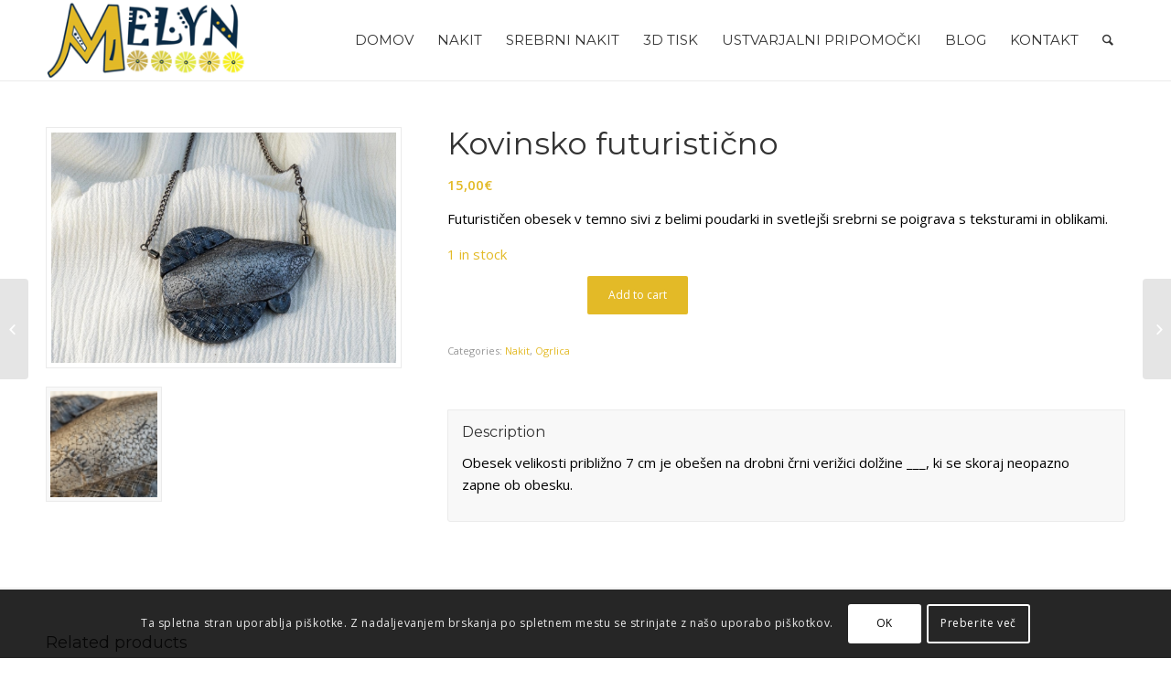

--- FILE ---
content_type: text/html; charset=UTF-8
request_url: https://vila-melyn.art/product/kovinsko-futuristicno/
body_size: 10574
content:
<!DOCTYPE html><html lang="en-US" class="html_stretched responsive av-preloader-disabled av-default-lightbox  html_header_top html_logo_left html_main_nav_header html_menu_right html_slim html_header_sticky_disabled html_header_shrinking_disabled html_mobile_menu_phone html_header_searchicon html_content_align_center html_header_unstick_top_disabled html_header_stretch_disabled html_av-overlay-side html_av-overlay-side-classic html_109 html_av-submenu-noclone html_entry_id_4777 av-no-preview html_text_menu_active "><head><meta charset="UTF-8" /><meta name="viewport" content="width=device-width, initial-scale=1, maximum-scale=1"><meta name='robots' content='index, follow, max-image-preview:large, max-snippet:-1, max-video-preview:-1' /><link media="all" href="https://vila-melyn.art/wp-content/cache/autoptimize/css/autoptimize_67b42ae5bb99b3d86f11be6bf06b648c.css" rel="stylesheet"><title>Kovinsko futuristično - Vila Melyn</title><link rel="canonical" href="https://vila-melyn.art/product/kovinsko-futuristicno/" /><meta property="og:locale" content="en_US" /><meta property="og:type" content="article" /><meta property="og:title" content="Kovinsko futuristično - Vila Melyn" /><meta property="og:description" content="Futurističen obesek v temno sivi z belimi poudarki in svetlejši srebrni se poigrava s teksturami in oblikami." /><meta property="og:url" content="https://vila-melyn.art/product/kovinsko-futuristicno/" /><meta property="og:site_name" content="Vila Melyn" /><meta property="article:modified_time" content="2019-12-06T14:14:02+00:00" /><meta property="og:image" content="https://vila-melyn.art/wp-content/uploads/2019/12/013a.jpg" /><meta property="og:image:width" content="1565" /><meta property="og:image:height" content="1043" /><meta property="og:image:type" content="image/jpeg" /><meta name="twitter:card" content="summary_large_image" /> <script type="application/ld+json" class="yoast-schema-graph">{"@context":"https://schema.org","@graph":[{"@type":"WebPage","@id":"https://vila-melyn.art/product/kovinsko-futuristicno/","url":"https://vila-melyn.art/product/kovinsko-futuristicno/","name":"Kovinsko futuristično - Vila Melyn","isPartOf":{"@id":"https://vila-melyn.art/#website"},"primaryImageOfPage":{"@id":"https://vila-melyn.art/product/kovinsko-futuristicno/#primaryimage"},"image":{"@id":"https://vila-melyn.art/product/kovinsko-futuristicno/#primaryimage"},"thumbnailUrl":"https://vila-melyn.art/wp-content/uploads/2019/12/013a.jpg","datePublished":"2019-12-06T14:12:51+00:00","dateModified":"2019-12-06T14:14:02+00:00","breadcrumb":{"@id":"https://vila-melyn.art/product/kovinsko-futuristicno/#breadcrumb"},"inLanguage":"en-US","potentialAction":[{"@type":"ReadAction","target":["https://vila-melyn.art/product/kovinsko-futuristicno/"]}]},{"@type":"ImageObject","inLanguage":"en-US","@id":"https://vila-melyn.art/product/kovinsko-futuristicno/#primaryimage","url":"https://vila-melyn.art/wp-content/uploads/2019/12/013a.jpg","contentUrl":"https://vila-melyn.art/wp-content/uploads/2019/12/013a.jpg","width":1565,"height":1043},{"@type":"BreadcrumbList","@id":"https://vila-melyn.art/product/kovinsko-futuristicno/#breadcrumb","itemListElement":[{"@type":"ListItem","position":1,"name":"Home","item":"https://vila-melyn.art/"},{"@type":"ListItem","position":2,"name":"Trgovina","item":"https://vila-melyn.art/trgovina/"},{"@type":"ListItem","position":3,"name":"Kovinsko futuristično"}]},{"@type":"WebSite","@id":"https://vila-melyn.art/#website","url":"https://vila-melyn.art/","name":"Vila Melyn","description":"Vila Melyn","potentialAction":[{"@type":"SearchAction","target":{"@type":"EntryPoint","urlTemplate":"https://vila-melyn.art/?s={search_term_string}"},"query-input":{"@type":"PropertyValueSpecification","valueRequired":true,"valueName":"search_term_string"}}],"inLanguage":"en-US"}]}</script> <link rel="alternate" type="application/rss+xml" title="Vila Melyn &raquo; Feed" href="https://vila-melyn.art/feed/" /><link rel="alternate" type="application/rss+xml" title="Vila Melyn &raquo; Comments Feed" href="https://vila-melyn.art/comments/feed/" /> <script type="text/javascript">var ajaxurl = 'https://vila-melyn.art/wp-admin/admin-ajax.php';</script>  <script type='text/javascript'>if(!document.cookie.match(/aviaPrivacyGoogleWebfontsDisabled/)){
				(function() {
					var f = document.createElement('link');
					
					f.type 	= 'text/css';
					f.rel 	= 'stylesheet';
					f.href 	= '//fonts.googleapis.com/css?family=Montserrat%7COpen+Sans:400,600';
					f.id 	= 'avia-google-webfont';
					
					document.getElementsByTagName('head')[0].appendChild(f);
				})();
			}</script> <script type="text/javascript">window._wpemojiSettings = {"baseUrl":"https:\/\/s.w.org\/images\/core\/emoji\/16.0.1\/72x72\/","ext":".png","svgUrl":"https:\/\/s.w.org\/images\/core\/emoji\/16.0.1\/svg\/","svgExt":".svg","source":{"concatemoji":"https:\/\/vila-melyn.art\/wp-includes\/js\/wp-emoji-release.min.js?ver=6.8.3"}};
/*! This file is auto-generated */
!function(s,n){var o,i,e;function c(e){try{var t={supportTests:e,timestamp:(new Date).valueOf()};sessionStorage.setItem(o,JSON.stringify(t))}catch(e){}}function p(e,t,n){e.clearRect(0,0,e.canvas.width,e.canvas.height),e.fillText(t,0,0);var t=new Uint32Array(e.getImageData(0,0,e.canvas.width,e.canvas.height).data),a=(e.clearRect(0,0,e.canvas.width,e.canvas.height),e.fillText(n,0,0),new Uint32Array(e.getImageData(0,0,e.canvas.width,e.canvas.height).data));return t.every(function(e,t){return e===a[t]})}function u(e,t){e.clearRect(0,0,e.canvas.width,e.canvas.height),e.fillText(t,0,0);for(var n=e.getImageData(16,16,1,1),a=0;a<n.data.length;a++)if(0!==n.data[a])return!1;return!0}function f(e,t,n,a){switch(t){case"flag":return n(e,"\ud83c\udff3\ufe0f\u200d\u26a7\ufe0f","\ud83c\udff3\ufe0f\u200b\u26a7\ufe0f")?!1:!n(e,"\ud83c\udde8\ud83c\uddf6","\ud83c\udde8\u200b\ud83c\uddf6")&&!n(e,"\ud83c\udff4\udb40\udc67\udb40\udc62\udb40\udc65\udb40\udc6e\udb40\udc67\udb40\udc7f","\ud83c\udff4\u200b\udb40\udc67\u200b\udb40\udc62\u200b\udb40\udc65\u200b\udb40\udc6e\u200b\udb40\udc67\u200b\udb40\udc7f");case"emoji":return!a(e,"\ud83e\udedf")}return!1}function g(e,t,n,a){var r="undefined"!=typeof WorkerGlobalScope&&self instanceof WorkerGlobalScope?new OffscreenCanvas(300,150):s.createElement("canvas"),o=r.getContext("2d",{willReadFrequently:!0}),i=(o.textBaseline="top",o.font="600 32px Arial",{});return e.forEach(function(e){i[e]=t(o,e,n,a)}),i}function t(e){var t=s.createElement("script");t.src=e,t.defer=!0,s.head.appendChild(t)}"undefined"!=typeof Promise&&(o="wpEmojiSettingsSupports",i=["flag","emoji"],n.supports={everything:!0,everythingExceptFlag:!0},e=new Promise(function(e){s.addEventListener("DOMContentLoaded",e,{once:!0})}),new Promise(function(t){var n=function(){try{var e=JSON.parse(sessionStorage.getItem(o));if("object"==typeof e&&"number"==typeof e.timestamp&&(new Date).valueOf()<e.timestamp+604800&&"object"==typeof e.supportTests)return e.supportTests}catch(e){}return null}();if(!n){if("undefined"!=typeof Worker&&"undefined"!=typeof OffscreenCanvas&&"undefined"!=typeof URL&&URL.createObjectURL&&"undefined"!=typeof Blob)try{var e="postMessage("+g.toString()+"("+[JSON.stringify(i),f.toString(),p.toString(),u.toString()].join(",")+"));",a=new Blob([e],{type:"text/javascript"}),r=new Worker(URL.createObjectURL(a),{name:"wpTestEmojiSupports"});return void(r.onmessage=function(e){c(n=e.data),r.terminate(),t(n)})}catch(e){}c(n=g(i,f,p,u))}t(n)}).then(function(e){for(var t in e)n.supports[t]=e[t],n.supports.everything=n.supports.everything&&n.supports[t],"flag"!==t&&(n.supports.everythingExceptFlag=n.supports.everythingExceptFlag&&n.supports[t]);n.supports.everythingExceptFlag=n.supports.everythingExceptFlag&&!n.supports.flag,n.DOMReady=!1,n.readyCallback=function(){n.DOMReady=!0}}).then(function(){return e}).then(function(){var e;n.supports.everything||(n.readyCallback(),(e=n.source||{}).concatemoji?t(e.concatemoji):e.wpemoji&&e.twemoji&&(t(e.twemoji),t(e.wpemoji)))}))}((window,document),window._wpemojiSettings);</script> <link rel='stylesheet' id='avia-merged-styles-css' href='https://vila-melyn.art/wp-content/cache/autoptimize/css/autoptimize_single_6e813933cd4da3a81ad94f2f4b36d989.css' type='text/css' media='all' /> <script type="text/javascript" src="https://vila-melyn.art/wp-includes/js/jquery/jquery.min.js?ver=3.7.1" id="jquery-core-js"></script> <script type="text/javascript" id="wc-add-to-cart-js-extra">var wc_add_to_cart_params = {"ajax_url":"\/wp-admin\/admin-ajax.php","wc_ajax_url":"\/?wc-ajax=%%endpoint%%","i18n_view_cart":"View cart","cart_url":"https:\/\/vila-melyn.art\/kosarica\/","is_cart":"","cart_redirect_after_add":"no"};</script> <script type="text/javascript" id="wc-single-product-js-extra">var wc_single_product_params = {"i18n_required_rating_text":"Please select a rating","i18n_rating_options":["1 of 5 stars","2 of 5 stars","3 of 5 stars","4 of 5 stars","5 of 5 stars"],"i18n_product_gallery_trigger_text":"View full-screen image gallery","review_rating_required":"yes","flexslider":{"rtl":false,"animation":"slide","smoothHeight":true,"directionNav":false,"controlNav":"thumbnails","slideshow":false,"animationSpeed":500,"animationLoop":false,"allowOneSlide":false},"zoom_enabled":"","zoom_options":[],"photoswipe_enabled":"","photoswipe_options":{"shareEl":false,"closeOnScroll":false,"history":false,"hideAnimationDuration":0,"showAnimationDuration":0},"flexslider_enabled":""};</script> <script type="text/javascript" id="woocommerce-js-extra">var woocommerce_params = {"ajax_url":"\/wp-admin\/admin-ajax.php","wc_ajax_url":"\/?wc-ajax=%%endpoint%%","i18n_password_show":"Show password","i18n_password_hide":"Hide password"};</script> <link rel="https://api.w.org/" href="https://vila-melyn.art/wp-json/" /><link rel="alternate" title="JSON" type="application/json" href="https://vila-melyn.art/wp-json/wp/v2/product/4777" /><link rel="EditURI" type="application/rsd+xml" title="RSD" href="https://vila-melyn.art/xmlrpc.php?rsd" /><meta name="generator" content="WordPress 6.8.3" /><meta name="generator" content="WooCommerce 10.4.3" /><link rel='shortlink' href='https://vila-melyn.art/?p=4777' /><link rel="alternate" title="oEmbed (JSON)" type="application/json+oembed" href="https://vila-melyn.art/wp-json/oembed/1.0/embed?url=https%3A%2F%2Fvila-melyn.art%2Fproduct%2Fkovinsko-futuristicno%2F" /><link rel="alternate" title="oEmbed (XML)" type="text/xml+oembed" href="https://vila-melyn.art/wp-json/oembed/1.0/embed?url=https%3A%2F%2Fvila-melyn.art%2Fproduct%2Fkovinsko-futuristicno%2F&#038;format=xml" /><link rel="profile" href="http://gmpg.org/xfn/11" /><link rel="alternate" type="application/rss+xml" title="Vila Melyn RSS2 Feed" href="https://vila-melyn.art/feed/" /><link rel="pingback" href="https://vila-melyn.art/xmlrpc.php" /> <!--[if lt IE 9]><script src="https://vila-melyn.art/wp-content/themes/enfold/enfold/js/html5shiv.js"></script><![endif]--><link rel="icon" href="https://vila-melyn.art/wp-content/uploads/2019/07/melyn-favicon-1.png" type="image/png"> <noscript><style>.woocommerce-product-gallery{ opacity: 1 !important; }</style></noscript>  <script type="text/javascript">'use strict';var avia_is_mobile=!1;if(/Android|webOS|iPhone|iPad|iPod|BlackBerry|IEMobile|Opera Mini/i.test(navigator.userAgent)&&'ontouchstart' in document.documentElement){avia_is_mobile=!0;document.documentElement.className+=' avia_mobile '}
else{document.documentElement.className+=' avia_desktop '};document.documentElement.className+=' js_active ';(function(){var e=['-webkit-','-moz-','-ms-',''],n='';for(var t in e){if(e[t]+'transform' in document.documentElement.style){document.documentElement.className+=' avia_transform ';n=e[t]+'transform'};if(e[t]+'perspective' in document.documentElement.style)document.documentElement.className+=' avia_transform3d '};if(typeof document.getElementsByClassName=='function'&&typeof document.documentElement.getBoundingClientRect=='function'&&avia_is_mobile==!1){if(n&&window.innerHeight>0){setTimeout(function(){var e=0,o={},a=0,t=document.getElementsByClassName('av-parallax'),i=window.pageYOffset||document.documentElement.scrollTop;for(e=0;e<t.length;e++){t[e].style.top='0px';o=t[e].getBoundingClientRect();a=Math.ceil((window.innerHeight+i-o.top)*0.3);t[e].style[n]='translate(0px, '+a+'px)';t[e].style.top='auto';t[e].className+=' enabled-parallax '}},50)}}})();</script><link rel="icon" href="https://vila-melyn.art/wp-content/uploads/2019/07/melyn-favicon-1.png" sizes="32x32" /><link rel="icon" href="https://vila-melyn.art/wp-content/uploads/2019/07/melyn-favicon-1.png" sizes="192x192" /><link rel="apple-touch-icon" href="https://vila-melyn.art/wp-content/uploads/2019/07/melyn-favicon-1.png" /><meta name="msapplication-TileImage" content="https://vila-melyn.art/wp-content/uploads/2019/07/melyn-favicon-1.png" /></head><body id="top" class="wp-singular product-template-default single single-product postid-4777 wp-theme-enfoldenfold  rtl_columns stretched helvetica-neue-websave helvetica_neue theme-enfold/enfold woocommerce woocommerce-page woocommerce-no-js" itemscope="itemscope" itemtype="https://schema.org/WebPage" ><div id='wrap_all'><header id='header' class='all_colors header_color light_bg_color  av_header_top av_logo_left av_main_nav_header av_menu_right av_slim av_header_sticky_disabled av_header_shrinking_disabled av_header_stretch_disabled av_mobile_menu_phone av_header_searchicon av_header_unstick_top_disabled av_bottom_nav_disabled  av_alternate_logo_active av_header_border_disabled'  role="banner" itemscope="itemscope" itemtype="https://schema.org/WPHeader" ><div  id='header_main' class='container_wrap container_wrap_logo'><ul  class = 'menu-item cart_dropdown ' data-success='was added to the cart'><li class='cart_dropdown_first'><a class='cart_dropdown_link' href='https://vila-melyn.art/kosarica/'><span aria-hidden='true' data-av_icon='' data-av_iconfont='entypo-fontello'></span><span class='av-cart-counter'>0</span><span class='avia_hidden_link_text'>Shopping Cart</span></a><div class='dropdown_widget dropdown_widget_cart'><div class='avia-arrow'></div><div class="widget_shopping_cart_content"></div></div></li></ul><div class='container av-logo-container'><div class='inner-container'><span class='logo'><a href='https://vila-melyn.art/'><img height='100' width='300' src='https://vila-melyn.art/wp-content/uploads/2019/07/melyn-logo.png' alt='Vila Melyn' /></a></span><nav class='main_menu' data-selectname='Select a page'  role="navigation" itemscope="itemscope" itemtype="https://schema.org/SiteNavigationElement" ><div class="avia-menu av-main-nav-wrap"><ul id="avia-menu" class="menu av-main-nav"><li id="menu-item-3641" class="menu-item menu-item-type-post_type menu-item-object-page menu-item-home menu-item-top-level menu-item-top-level-1"><a href="https://vila-melyn.art/" itemprop="url"><span class="avia-bullet"></span><span class="avia-menu-text">Domov</span><span class="avia-menu-fx"><span class="avia-arrow-wrap"><span class="avia-arrow"></span></span></span></a></li><li id="menu-item-5054" class="menu-item menu-item-type-custom menu-item-object-custom menu-item-top-level menu-item-top-level-2"><a href="https://vila-melyn.art/product-category/nakit/" itemprop="url"><span class="avia-bullet"></span><span class="avia-menu-text">Nakit</span><span class="avia-menu-fx"><span class="avia-arrow-wrap"><span class="avia-arrow"></span></span></span></a></li><li id="menu-item-5405" class="menu-item menu-item-type-post_type menu-item-object-page menu-item-top-level menu-item-top-level-3"><a href="https://vila-melyn.art/srebrni-nakit/" itemprop="url"><span class="avia-bullet"></span><span class="avia-menu-text">Srebrni nakit</span><span class="avia-menu-fx"><span class="avia-arrow-wrap"><span class="avia-arrow"></span></span></span></a></li><li id="menu-item-5131" class="menu-item menu-item-type-post_type menu-item-object-page menu-item-top-level menu-item-top-level-4"><a href="https://vila-melyn.art/3d-tisk/" itemprop="url"><span class="avia-bullet"></span><span class="avia-menu-text">3D tisk</span><span class="avia-menu-fx"><span class="avia-arrow-wrap"><span class="avia-arrow"></span></span></span></a></li><li id="menu-item-5053" class="menu-item menu-item-type-custom menu-item-object-custom menu-item-top-level menu-item-top-level-5"><a href="https://vila-melyn.art/product-category/ustvarjalni-pripomocki/" itemprop="url"><span class="avia-bullet"></span><span class="avia-menu-text">Ustvarjalni pripomočki</span><span class="avia-menu-fx"><span class="avia-arrow-wrap"><span class="avia-arrow"></span></span></span></a></li><li id="menu-item-5402" class="menu-item menu-item-type-post_type menu-item-object-page menu-item-has-children menu-item-top-level menu-item-top-level-6"><a href="https://vila-melyn.art/blog-2/" itemprop="url"><span class="avia-bullet"></span><span class="avia-menu-text">Blog</span><span class="avia-menu-fx"><span class="avia-arrow-wrap"><span class="avia-arrow"></span></span></span></a><ul class="sub-menu"><li id="menu-item-3649" class="menu-item menu-item-type-post_type menu-item-object-page"><a href="https://vila-melyn.art/galerija/" itemprop="url"><span class="avia-bullet"></span><span class="avia-menu-text">Galerija</span></a></li><li id="menu-item-3650" class="menu-item menu-item-type-post_type menu-item-object-page"><a href="https://vila-melyn.art/izdelki-po-narocilu/" itemprop="url"><span class="avia-bullet"></span><span class="avia-menu-text">Izdelki po naročilu</span></a></li><li id="menu-item-5316" class="menu-item menu-item-type-post_type menu-item-object-page"><a href="https://vila-melyn.art/blog/" itemprop="url"><span class="avia-bullet"></span><span class="avia-menu-text">Mini-delavnice</span></a></li></ul></li><li id="menu-item-3648" class="menu-item menu-item-type-post_type menu-item-object-page menu-item-top-level menu-item-top-level-7"><a href="https://vila-melyn.art/kontakt/" itemprop="url"><span class="avia-bullet"></span><span class="avia-menu-text">Kontakt</span><span class="avia-menu-fx"><span class="avia-arrow-wrap"><span class="avia-arrow"></span></span></span></a></li><li id="menu-item-search" class="noMobile menu-item menu-item-search-dropdown menu-item-avia-special"> <a href="?s=" rel="nofollow" data-avia-search-tooltip="  &lt;form action=&quot;https://vila-melyn.art/&quot; id=&quot;searchform&quot; method=&quot;get&quot; class=&quot;&quot;&gt;
 &lt;div&gt;
 &lt;input type=&quot;submit&quot; value=&quot;&quot; id=&quot;searchsubmit&quot; class=&quot;button avia-font-entypo-fontello&quot; /&gt;
 &lt;input type=&quot;text&quot; id=&quot;s&quot; name=&quot;s&quot; value=&quot;&quot; placeholder='Iskanje' /&gt;
 &lt;/div&gt;
&lt;/form&gt;" aria-hidden='true' data-av_icon='' data-av_iconfont='entypo-fontello'><span class="avia_hidden_link_text">Search</span></a></li><li class="av-burger-menu-main menu-item-avia-special "> <a href="#"> <span class="av-hamburger av-hamburger--spin av-js-hamburger"> <span class="av-hamburger-box"> <span class="av-hamburger-inner"></span> <strong>Menu</strong> </span> </span> </a></li></ul></div></nav></div></div></div><div id="avia_alternate_menu" style="display: none;"><nav class='main_menu' data-selectname='Select a page'  role="navigation" itemscope="itemscope" itemtype="https://schema.org/SiteNavigationElement" ><div class="avia_alternate_menu av-main-nav-wrap"><ul id="avia_alternate_menu" class="menu av-main-nav"><li id="menu-item-3641" class="menu-item menu-item-type-post_type menu-item-object-page menu-item-home menu-item-top-level menu-item-top-level-1"><a href="https://vila-melyn.art/" itemprop="url"><span class="avia-bullet"></span><span class="avia-menu-text">Domov</span><span class="avia-menu-fx"><span class="avia-arrow-wrap"><span class="avia-arrow"></span></span></span></a></li><li id="menu-item-5054" class="menu-item menu-item-type-custom menu-item-object-custom menu-item-top-level menu-item-top-level-2"><a href="https://vila-melyn.art/product-category/nakit/" itemprop="url"><span class="avia-bullet"></span><span class="avia-menu-text">Nakit</span><span class="avia-menu-fx"><span class="avia-arrow-wrap"><span class="avia-arrow"></span></span></span></a></li><li id="menu-item-5405" class="menu-item menu-item-type-post_type menu-item-object-page menu-item-top-level menu-item-top-level-3"><a href="https://vila-melyn.art/srebrni-nakit/" itemprop="url"><span class="avia-bullet"></span><span class="avia-menu-text">Srebrni nakit</span><span class="avia-menu-fx"><span class="avia-arrow-wrap"><span class="avia-arrow"></span></span></span></a></li><li id="menu-item-5131" class="menu-item menu-item-type-post_type menu-item-object-page menu-item-top-level menu-item-top-level-4"><a href="https://vila-melyn.art/3d-tisk/" itemprop="url"><span class="avia-bullet"></span><span class="avia-menu-text">3D tisk</span><span class="avia-menu-fx"><span class="avia-arrow-wrap"><span class="avia-arrow"></span></span></span></a></li><li id="menu-item-5053" class="menu-item menu-item-type-custom menu-item-object-custom menu-item-top-level menu-item-top-level-5"><a href="https://vila-melyn.art/product-category/ustvarjalni-pripomocki/" itemprop="url"><span class="avia-bullet"></span><span class="avia-menu-text">Ustvarjalni pripomočki</span><span class="avia-menu-fx"><span class="avia-arrow-wrap"><span class="avia-arrow"></span></span></span></a></li><li id="menu-item-5402" class="menu-item menu-item-type-post_type menu-item-object-page menu-item-has-children menu-item-top-level menu-item-top-level-6"><a href="https://vila-melyn.art/blog-2/" itemprop="url"><span class="avia-bullet"></span><span class="avia-menu-text">Blog</span><span class="avia-menu-fx"><span class="avia-arrow-wrap"><span class="avia-arrow"></span></span></span></a><ul class="sub-menu"><li id="menu-item-3649" class="menu-item menu-item-type-post_type menu-item-object-page"><a href="https://vila-melyn.art/galerija/" itemprop="url"><span class="avia-bullet"></span><span class="avia-menu-text">Galerija</span></a></li><li id="menu-item-3650" class="menu-item menu-item-type-post_type menu-item-object-page"><a href="https://vila-melyn.art/izdelki-po-narocilu/" itemprop="url"><span class="avia-bullet"></span><span class="avia-menu-text">Izdelki po naročilu</span></a></li><li id="menu-item-5316" class="menu-item menu-item-type-post_type menu-item-object-page"><a href="https://vila-melyn.art/blog/" itemprop="url"><span class="avia-bullet"></span><span class="avia-menu-text">Mini-delavnice</span></a></li></ul></li><li id="menu-item-3648" class="menu-item menu-item-type-post_type menu-item-object-page menu-item-top-level menu-item-top-level-7"><a href="https://vila-melyn.art/kontakt/" itemprop="url"><span class="avia-bullet"></span><span class="avia-menu-text">Kontakt</span><span class="avia-menu-fx"><span class="avia-arrow-wrap"><span class="avia-arrow"></span></span></span></a></li></ul></div></nav></div><div class='header_bg'></div></header><div id='main' class='all_colors' data-scroll-offset='0'><div class='stretch_full container_wrap alternate_color light_bg_color title_container'><div class='container'><strong class='main-title entry-title '><a href='https://vila-melyn.art/trgovina/' rel='bookmark' title='Permanent Link: Trgovina'  itemprop="headline" >Trgovina</a></strong></div></div><div class='container_wrap container_wrap_first main_color sidebar_right template-shop shop_columns_3'><div class='container'><div class="woocommerce-notices-wrapper"></div><div id="product-4777" class="product type-product post-4777 status-publish first instock product_cat-nakit product_cat-ogrlica has-post-thumbnail sold-individually shipping-taxable purchasable product-type-simple"><div class=" single-product-main-image alpha"><div class="woocommerce-product-gallery woocommerce-product-gallery--with-images woocommerce-product-gallery--columns-4 images" data-columns="4" style="opacity: 0; transition: opacity .25s ease-in-out;"><div class="woocommerce-product-gallery__wrapper"> <a href="https://vila-melyn.art/wp-content/uploads/2019/12/013a.jpg" class="" title=""  rel="prettyPhoto[product-gallery]"><img width="450" height="300" src="https://vila-melyn.art/wp-content/uploads/2019/12/013a-600x400.jpg" class="attachment-shop_single size-shop_single" alt="" decoding="async" srcset="https://vila-melyn.art/wp-content/uploads/2019/12/013a-600x400.jpg 600w, https://vila-melyn.art/wp-content/uploads/2019/12/013a-300x200.jpg 300w, https://vila-melyn.art/wp-content/uploads/2019/12/013a-768x512.jpg 768w, https://vila-melyn.art/wp-content/uploads/2019/12/013a-1030x686.jpg 1030w, https://vila-melyn.art/wp-content/uploads/2019/12/013a-1500x1000.jpg 1500w, https://vila-melyn.art/wp-content/uploads/2019/12/013a-705x470.jpg 705w, https://vila-melyn.art/wp-content/uploads/2019/12/013a.jpg 1565w" sizes="(max-width: 450px) 100vw, 450px" /></a><div class='thumbnails'><a href="https://vila-melyn.art/wp-content/uploads/2019/12/013b.jpg" class="" title=""  rel="prettyPhoto[product-gallery]"><img width="100" height="100" src="https://vila-melyn.art/wp-content/uploads/2019/12/013b-100x100.jpg" class="attachment-shop_thumbnail size-shop_thumbnail" alt="" decoding="async" loading="lazy" srcset="https://vila-melyn.art/wp-content/uploads/2019/12/013b-100x100.jpg 100w, https://vila-melyn.art/wp-content/uploads/2019/12/013b-80x80.jpg 80w, https://vila-melyn.art/wp-content/uploads/2019/12/013b-36x36.jpg 36w, https://vila-melyn.art/wp-content/uploads/2019/12/013b-180x180.jpg 180w, https://vila-melyn.art/wp-content/uploads/2019/12/013b-300x300.jpg 300w" sizes="auto, (max-width: 100px) 100vw, 100px" /></a></div></div></div><aside class='sidebar sidebar_sidebar_right   alpha units'  role="complementary" itemscope="itemscope" itemtype="https://schema.org/WPSideBar" ><div class='inner_sidebar extralight-border'></div></aside></div><div class='single-product-summary'><div class="summary entry-summary"><h1 class="product_title entry-title">Kovinsko futuristično</h1><p class="price"><span class="woocommerce-Price-amount amount"><bdi>15,00<span class="woocommerce-Price-currencySymbol">&euro;</span></bdi></span></p><div class="woocommerce-product-details__short-description"><p>Futurističen obesek v temno sivi z belimi poudarki in svetlejši srebrni se poigrava s teksturami in oblikami.</p></div><p class="stock in-stock">1 in stock</p><form class="cart" action="https://vila-melyn.art/product/kovinsko-futuristicno/" method="post" enctype='multipart/form-data'><div class="quantity"> <label class="screen-reader-text" for="quantity_697d646b78b88">Kovinsko futuristično quantity</label> <input
 type="hidden"
 id="quantity_697d646b78b88"
 class="input-text qty text"
 name="quantity"
 value="1"
 aria-label="Product quantity"
 min="1"
 max="1"
 step="1"
 placeholder=""
 inputmode="numeric"
 autocomplete="off"
 /></div> <button type="submit" name="add-to-cart" value="4777" class="single_add_to_cart_button button alt">Add to cart</button></form><div class="product_meta"> <span class="posted_in">Categories: <a href="https://vila-melyn.art/product-category/nakit/" rel="tag">Nakit</a>, <a href="https://vila-melyn.art/product-category/nakit/ogrlica/" rel="tag">Ogrlica</a></span></div></div><div class="woocommerce-tabs wc-tabs-wrapper"><ul class="tabs wc-tabs" role="tablist"><li role="presentation" class="description_tab" id="tab-title-description"> <a href="#tab-description" role="tab" aria-controls="tab-description"> Description </a></li></ul><div class="woocommerce-Tabs-panel woocommerce-Tabs-panel--description panel entry-content wc-tab" id="tab-description" role="tabpanel" aria-labelledby="tab-title-description"><h2>Description</h2><p>Obesek velikosti približno 7 cm je obešen na drobni črni verižici dolžine ___, ki se skoraj neopazno zapne ob obesku.</p></div></div></div></div></div></div><div id="av_section_1" class="avia-section alternate_color avia-section-small  container_wrap fullsize"><div class="container"><div class="template-page content  twelve alpha units"><div class='product_column product_column_4'><section class="related products"><h2>Related products</h2><ul class="products columns-4"><li class="product type-product post-4745 status-publish first instock product_cat-nakit product_cat-komplet product_cat-ogrlica product_cat-uhani has-post-thumbnail sold-individually shipping-taxable purchasable product-type-simple"><div class='inner_product main_color wrapped_style noLightbox  av-product-class-'><a href="https://vila-melyn.art/product/vijolicni-kvadratki/" class="woocommerce-LoopProduct-link woocommerce-loop-product__link"><div class='thumbnail_container'><img width="300" height="300" src="https://vila-melyn.art/wp-content/uploads/2019/12/010b-300x300.jpg" class="attachment-shop_catalog size-shop_catalog wp-post-image" alt="" decoding="async" loading="lazy" srcset="https://vila-melyn.art/wp-content/uploads/2019/12/010b-300x300.jpg 300w, https://vila-melyn.art/wp-content/uploads/2019/12/010b-80x80.jpg 80w, https://vila-melyn.art/wp-content/uploads/2019/12/010b-36x36.jpg 36w, https://vila-melyn.art/wp-content/uploads/2019/12/010b-180x180.jpg 180w, https://vila-melyn.art/wp-content/uploads/2019/12/010b-100x100.jpg 100w" sizes="auto, (max-width: 300px) 100vw, 300px" /><span class='cart-loading'></span></div><div class='inner_product_header'><div class='avia-arrow'></div><div class='inner_product_header_table'><div class='inner_product_header_cell'><h2 class="woocommerce-loop-product__title">Vijolični kvadratki</h2> <span class="price"><span class="woocommerce-Price-amount amount"><bdi>20,00<span class="woocommerce-Price-currencySymbol">&euro;</span></bdi></span></span></div></div></div></a><div class='avia_cart_buttons '><a href="/product/kovinsko-futuristicno/?add-to-cart=4745" aria-describedby="woocommerce_loop_add_to_cart_link_describedby_4745" data-quantity="1" class="button product_type_simple add_to_cart_button ajax_add_to_cart" data-product_id="4745" data-product_sku="" aria-label="Add to cart: &ldquo;Vijolični kvadratki&rdquo;" rel="nofollow" data-success_message="&ldquo;Vijolični kvadratki&rdquo; has been added to your cart" role="button"><span aria-hidden='true' data-av_icon='' data-av_iconfont='entypo-fontello'></span> Add to cart</a> <span id="woocommerce_loop_add_to_cart_link_describedby_4745" class="screen-reader-text"> </span> <a class="button show_details_button" href="https://vila-melyn.art/product/vijolicni-kvadratki/"><span aria-hidden='true' data-av_icon='' data-av_iconfont='entypo-fontello'></span> Show Details</a> <span class='button-mini-delimiter'></span></div></div></li><li class="product type-product post-4784 status-publish instock product_cat-nakit product_cat-komplet product_cat-ogrlica product_cat-uhani has-post-thumbnail sold-individually shipping-taxable purchasable product-type-simple"><div class='inner_product main_color wrapped_style noLightbox  av-product-class-'><a href="https://vila-melyn.art/product/soncni-zahod/" class="woocommerce-LoopProduct-link woocommerce-loop-product__link"><div class='thumbnail_container'><img width="300" height="300" src="https://vila-melyn.art/wp-content/uploads/2019/12/015b-300x300.jpg" class="attachment-shop_catalog size-shop_catalog wp-post-image" alt="" decoding="async" loading="lazy" srcset="https://vila-melyn.art/wp-content/uploads/2019/12/015b-300x300.jpg 300w, https://vila-melyn.art/wp-content/uploads/2019/12/015b-80x80.jpg 80w, https://vila-melyn.art/wp-content/uploads/2019/12/015b-36x36.jpg 36w, https://vila-melyn.art/wp-content/uploads/2019/12/015b-180x180.jpg 180w, https://vila-melyn.art/wp-content/uploads/2019/12/015b-100x100.jpg 100w" sizes="auto, (max-width: 300px) 100vw, 300px" /><span class='cart-loading'></span></div><div class='inner_product_header'><div class='avia-arrow'></div><div class='inner_product_header_table'><div class='inner_product_header_cell'><h2 class="woocommerce-loop-product__title">Sončni zahod</h2> <span class="price"><span class="woocommerce-Price-amount amount"><bdi>30,00<span class="woocommerce-Price-currencySymbol">&euro;</span></bdi></span></span></div></div></div></a><div class='avia_cart_buttons '><a href="/product/kovinsko-futuristicno/?add-to-cart=4784" aria-describedby="woocommerce_loop_add_to_cart_link_describedby_4784" data-quantity="1" class="button product_type_simple add_to_cart_button ajax_add_to_cart" data-product_id="4784" data-product_sku="" aria-label="Add to cart: &ldquo;Sončni zahod&rdquo;" rel="nofollow" data-success_message="&ldquo;Sončni zahod&rdquo; has been added to your cart" role="button"><span aria-hidden='true' data-av_icon='' data-av_iconfont='entypo-fontello'></span> Add to cart</a> <span id="woocommerce_loop_add_to_cart_link_describedby_4784" class="screen-reader-text"> </span> <a class="button show_details_button" href="https://vila-melyn.art/product/soncni-zahod/"><span aria-hidden='true' data-av_icon='' data-av_iconfont='entypo-fontello'></span> Show Details</a> <span class='button-mini-delimiter'></span></div></div></li><li class="product type-product post-4377 status-publish outofstock product_cat-nakit product_cat-ogrlica has-post-thumbnail sold-individually shipping-taxable purchasable product-type-simple"><div class='inner_product main_color wrapped_style noLightbox  av-product-class-'><a href="https://vila-melyn.art/product/bakrena-pomlad/" class="woocommerce-LoopProduct-link woocommerce-loop-product__link"><div class='thumbnail_container'><img width="300" height="300" src="https://vila-melyn.art/wp-content/uploads/2019/07/2019-07-10-09.37.55-300x300.jpg" class="attachment-shop_catalog size-shop_catalog wp-post-image" alt="" decoding="async" loading="lazy" srcset="https://vila-melyn.art/wp-content/uploads/2019/07/2019-07-10-09.37.55-300x300.jpg 300w, https://vila-melyn.art/wp-content/uploads/2019/07/2019-07-10-09.37.55-150x150.jpg 150w, https://vila-melyn.art/wp-content/uploads/2019/07/2019-07-10-09.37.55-768x768.jpg 768w, https://vila-melyn.art/wp-content/uploads/2019/07/2019-07-10-09.37.55-1024x1024.jpg 1024w, https://vila-melyn.art/wp-content/uploads/2019/07/2019-07-10-09.37.55-100x100.jpg 100w, https://vila-melyn.art/wp-content/uploads/2019/07/2019-07-10-09.37.55-600x600.jpg 600w" sizes="auto, (max-width: 300px) 100vw, 300px" /><span class='cart-loading'></span></div><div class='inner_product_header'><div class='avia-arrow'></div><div class='inner_product_header_table'><div class='inner_product_header_cell'><h2 class="woocommerce-loop-product__title">Bakrena pomlad</h2> <span class="price"><span class="woocommerce-Price-amount amount"><bdi>20,00<span class="woocommerce-Price-currencySymbol">&euro;</span></bdi></span></span></div></div></div></a><div class='avia_cart_buttons '><a href="https://vila-melyn.art/product/bakrena-pomlad/" aria-describedby="woocommerce_loop_add_to_cart_link_describedby_4377" data-quantity="1" class="button product_type_simple" data-product_id="4377" data-product_sku="" aria-label="Read more about &ldquo;Bakrena pomlad&rdquo;" rel="nofollow" data-success_message=""><span aria-hidden='true' data-av_icon='' data-av_iconfont='entypo-fontello'></span> Read more</a> <span id="woocommerce_loop_add_to_cart_link_describedby_4377" class="screen-reader-text"> </span> <a class="button show_details_button" href="https://vila-melyn.art/product/bakrena-pomlad/"><span aria-hidden='true' data-av_icon='' data-av_iconfont='entypo-fontello'></span> Show Details</a> <span class='button-mini-delimiter'></span></div></div></li><li class="product type-product post-4838 status-publish last outofstock product_cat-nakit product_cat-broska has-post-thumbnail sold-individually shipping-taxable purchasable product-type-simple"><div class='inner_product main_color wrapped_style noLightbox  av-product-class-'><a href="https://vila-melyn.art/product/abstraktna-broska/" class="woocommerce-LoopProduct-link woocommerce-loop-product__link"><div class='thumbnail_container'><img width="300" height="300" src="https://vila-melyn.art/wp-content/uploads/2019/12/023a-300x300.jpg" class="attachment-shop_catalog size-shop_catalog wp-post-image" alt="" decoding="async" loading="lazy" srcset="https://vila-melyn.art/wp-content/uploads/2019/12/023a-300x300.jpg 300w, https://vila-melyn.art/wp-content/uploads/2019/12/023a-80x80.jpg 80w, https://vila-melyn.art/wp-content/uploads/2019/12/023a-36x36.jpg 36w, https://vila-melyn.art/wp-content/uploads/2019/12/023a-180x180.jpg 180w, https://vila-melyn.art/wp-content/uploads/2019/12/023a-100x100.jpg 100w" sizes="auto, (max-width: 300px) 100vw, 300px" /><span class='cart-loading'></span></div><div class='inner_product_header'><div class='avia-arrow'></div><div class='inner_product_header_table'><div class='inner_product_header_cell'><h2 class="woocommerce-loop-product__title">Abstraktna broška</h2> <span class="price"><span class="woocommerce-Price-amount amount"><bdi>15,00<span class="woocommerce-Price-currencySymbol">&euro;</span></bdi></span></span></div></div></div></a><div class='avia_cart_buttons '><a href="https://vila-melyn.art/product/abstraktna-broska/" aria-describedby="woocommerce_loop_add_to_cart_link_describedby_4838" data-quantity="1" class="button product_type_simple" data-product_id="4838" data-product_sku="" aria-label="Read more about &ldquo;Abstraktna broška&rdquo;" rel="nofollow" data-success_message=""><span aria-hidden='true' data-av_icon='' data-av_iconfont='entypo-fontello'></span> Read more</a> <span id="woocommerce_loop_add_to_cart_link_describedby_4838" class="screen-reader-text"> </span> <a class="button show_details_button" href="https://vila-melyn.art/product/abstraktna-broska/"><span aria-hidden='true' data-av_icon='' data-av_iconfont='entypo-fontello'></span> Show Details</a> <span class='button-mini-delimiter'></span></div></div></li></ul></section></div></div></div></div><div class='container_wrap footer_color' id='footer'><div class='container'><div class='flex_column   first el_before_'><section id="text-3" class="widget clearfix widget_text"><h3 class="widgettitle">Vila Melyn</h3><div class="textwidget"><p>Vas 36<br /> 1360 Vrhnika</p><p><a href="mailto:melyn@glagolite.si" target="_blank" rel="noopener">melyn@glagolite.si</a></p></div> <span class="seperator extralight-border"></span></section><section id="nav_menu-2" class="widget clearfix widget_nav_menu"><div class="menu-footer-container"><ul id="menu-footer" class="menu"><li id="menu-item-4503" class="menu-item menu-item-type-post_type menu-item-object-page menu-item-privacy-policy menu-item-4503"><a rel="privacy-policy" href="https://vila-melyn.art/politika-zasebnosti/">Politika zasebnosti</a></li><li id="menu-item-4504" class="menu-item menu-item-type-post_type menu-item-object-page menu-item-4504"><a href="https://vila-melyn.art/splosni-pogoji-poslovanja/">Splošni pogoji poslovanja</a></li></ul></div><span class="seperator extralight-border"></span></section></div></div></div><footer class='container_wrap socket_color' id='socket'  role="contentinfo" itemscope="itemscope" itemtype="https://schema.org/WPFooter" ><div class='container'> <span class='copyright'>© Copyright - Vila Melyn - Izdelava: <a href="https://oriolecode.com/" target="_blank">Oriole Code</a></span><nav class='sub_menu_socket'  role="navigation" itemscope="itemscope" itemtype="https://schema.org/SiteNavigationElement" ><div class="avia3-menu"><ul id="avia3-menu" class="menu"><li id="menu-item-4503" class="menu-item menu-item-type-post_type menu-item-object-page menu-item-privacy-policy menu-item-top-level menu-item-top-level-1"><a href="https://vila-melyn.art/politika-zasebnosti/" itemprop="url"><span class="avia-bullet"></span><span class="avia-menu-text">Politika zasebnosti</span><span class="avia-menu-fx"><span class="avia-arrow-wrap"><span class="avia-arrow"></span></span></span></a></li><li id="menu-item-4504" class="menu-item menu-item-type-post_type menu-item-object-page menu-item-top-level menu-item-top-level-2"><a href="https://vila-melyn.art/splosni-pogoji-poslovanja/" itemprop="url"><span class="avia-bullet"></span><span class="avia-menu-text">Splošni pogoji poslovanja</span><span class="avia-menu-fx"><span class="avia-arrow-wrap"><span class="avia-arrow"></span></span></span></a></li></ul></div></nav></div></footer></div> <a class='avia-post-nav avia-post-prev with-image' href='https://vila-melyn.art/product/lahka-roznata/' > <span class='label iconfont' aria-hidden='true' data-av_icon='' data-av_iconfont='entypo-fontello'></span> <span class='entry-info-wrap'> <span class='entry-info'> <span class='entry-title'>Lahka rožnata</span> <span class='entry-image'><img width="80" height="80" src="https://vila-melyn.art/wp-content/uploads/2019/12/012a-80x80.jpg" class="attachment-thumbnail size-thumbnail wp-post-image" alt="" decoding="async" loading="lazy" srcset="https://vila-melyn.art/wp-content/uploads/2019/12/012a-80x80.jpg 80w, https://vila-melyn.art/wp-content/uploads/2019/12/012a-36x36.jpg 36w, https://vila-melyn.art/wp-content/uploads/2019/12/012a-180x180.jpg 180w, https://vila-melyn.art/wp-content/uploads/2019/12/012a-100x100.jpg 100w, https://vila-melyn.art/wp-content/uploads/2019/12/012a-300x300.jpg 300w" sizes="auto, (max-width: 80px) 100vw, 80px" /></span> </span> </span></a><a class='avia-post-nav avia-post-next with-image' href='https://vila-melyn.art/product/votli-plameni/' > <span class='label iconfont' aria-hidden='true' data-av_icon='' data-av_iconfont='entypo-fontello'></span> <span class='entry-info-wrap'> <span class='entry-info'> <span class='entry-image'><img width="80" height="80" src="https://vila-melyn.art/wp-content/uploads/2019/12/014-80x80.jpg" class="attachment-thumbnail size-thumbnail wp-post-image" alt="" decoding="async" loading="lazy" srcset="https://vila-melyn.art/wp-content/uploads/2019/12/014-80x80.jpg 80w, https://vila-melyn.art/wp-content/uploads/2019/12/014-36x36.jpg 36w, https://vila-melyn.art/wp-content/uploads/2019/12/014-180x180.jpg 180w, https://vila-melyn.art/wp-content/uploads/2019/12/014-100x100.jpg 100w, https://vila-melyn.art/wp-content/uploads/2019/12/014-300x300.jpg 300w" sizes="auto, (max-width: 80px) 100vw, 80px" /></span> <span class='entry-title'>Votli plameni</span> </span> </span></a></div> <a href='#top' title='Scroll to top' id='scroll-top-link' aria-hidden='true' data-av_icon='' data-av_iconfont='entypo-fontello'><span class="avia_hidden_link_text">Scroll to top</span></a><div id="fb-root"></div><div class='avia-cookie-consent cookiebar-hidden avia-cookiemessage-bottom'><div class='container'><p class="avia_cookie_text">Ta spletna stran uporablja piškotke. Z nadaljevanjem brskanja po spletnem mestu se strinjate z našo uporabo piškotkov.</p> <a href='#' class='avia-button avia-cookie-consent-button avia-cookie-consent-button-1  avia-cookie-close-bar ' data-contents='9f7848333a11601401363c758e77beb1'>OK</a><a href='https://vila-melyn.art/piskotki' class='avia-button avia-cookie-consent-button avia-cookie-consent-button-2 av-extra-cookie-btn' >Preberite več</a></div></div> <script type="speculationrules">{"prefetch":[{"source":"document","where":{"and":[{"href_matches":"\/*"},{"not":{"href_matches":["\/wp-*.php","\/wp-admin\/*","\/wp-content\/uploads\/*","\/wp-content\/*","\/wp-content\/plugins\/*","\/wp-content\/themes\/enfold\/enfold\/*","\/*\\?(.+)"]}},{"not":{"selector_matches":"a[rel~=\"nofollow\"]"}},{"not":{"selector_matches":".no-prefetch, .no-prefetch a"}}]},"eagerness":"conservative"}]}</script> <script type='text/javascript'>var avia_framework_globals = avia_framework_globals || {};
    avia_framework_globals.frameworkUrl = 'https://vila-melyn.art/wp-content/themes/enfold/enfold/framework/';
    avia_framework_globals.installedAt = 'https://vila-melyn.art/wp-content/themes/enfold/enfold/';
    avia_framework_globals.ajaxurl = 'https://vila-melyn.art/wp-admin/admin-ajax.php';</script> <script type="application/ld+json">{"@context":"https://schema.org/","@type":"Product","@id":"https://vila-melyn.art/product/kovinsko-futuristicno/#product","name":"Kovinsko futuristi\u010dno","url":"https://vila-melyn.art/product/kovinsko-futuristicno/","description":"Futuristi\u010den obesek v temno sivi z belimi poudarki in svetlej\u0161i srebrni se poigrava s teksturami in oblikami.","image":"https://vila-melyn.art/wp-content/uploads/2019/12/013a.jpg","sku":4777,"offers":[{"@type":"Offer","priceSpecification":[{"@type":"UnitPriceSpecification","price":"15.00","priceCurrency":"EUR","valueAddedTaxIncluded":false,"validThrough":"2027-12-31"}],"priceValidUntil":"2027-12-31","availability":"https://schema.org/InStock","url":"https://vila-melyn.art/product/kovinsko-futuristicno/","seller":{"@type":"Organization","name":"Vila Melyn","url":"https://vila-melyn.art"}}]}</script> <script type='text/javascript'>(function () {
			var c = document.body.className;
			c = c.replace(/woocommerce-no-js/, 'woocommerce-js');
			document.body.className = c;
		})();</script> <script type="text/javascript" src="https://vila-melyn.art/wp-includes/js/dist/hooks.min.js?ver=4d63a3d491d11ffd8ac6" id="wp-hooks-js"></script> <script type="text/javascript" src="https://vila-melyn.art/wp-includes/js/dist/i18n.min.js?ver=5e580eb46a90c2b997e6" id="wp-i18n-js"></script> <script type="text/javascript" id="wp-i18n-js-after">wp.i18n.setLocaleData( { 'text direction\u0004ltr': [ 'ltr' ] } );</script> <script type="text/javascript" id="contact-form-7-js-before">var wpcf7 = {
    "api": {
        "root": "https:\/\/vila-melyn.art\/wp-json\/",
        "namespace": "contact-form-7\/v1"
    }
};</script> <script type="text/javascript" id="wc-order-attribution-js-extra">var wc_order_attribution = {"params":{"lifetime":1.0e-5,"session":30,"base64":false,"ajaxurl":"https:\/\/vila-melyn.art\/wp-admin\/admin-ajax.php","prefix":"wc_order_attribution_","allowTracking":true},"fields":{"source_type":"current.typ","referrer":"current_add.rf","utm_campaign":"current.cmp","utm_source":"current.src","utm_medium":"current.mdm","utm_content":"current.cnt","utm_id":"current.id","utm_term":"current.trm","utm_source_platform":"current.plt","utm_creative_format":"current.fmt","utm_marketing_tactic":"current.tct","session_entry":"current_add.ep","session_start_time":"current_add.fd","session_pages":"session.pgs","session_count":"udata.vst","user_agent":"udata.uag"}};</script> <script>if(document.cookie.match(/aviaPrivacyGoogleTrackingDisabled/)){ window['ga-disable-UA-145006842-1'] = true; }</script> <script async src="https://www.googletagmanager.com/gtag/js?id=UA-145006842-1"></script> <script>window.dataLayer = window.dataLayer || [];

  function gtag(){dataLayer.push(arguments);}

  gtag('js', new Date());

 

  gtag('config', 'UA-145006842-1');</script><script defer src="https://vila-melyn.art/wp-content/cache/autoptimize/js/autoptimize_6741b5e5e9e84abec2ba096f4a559d76.js"></script></body></html>